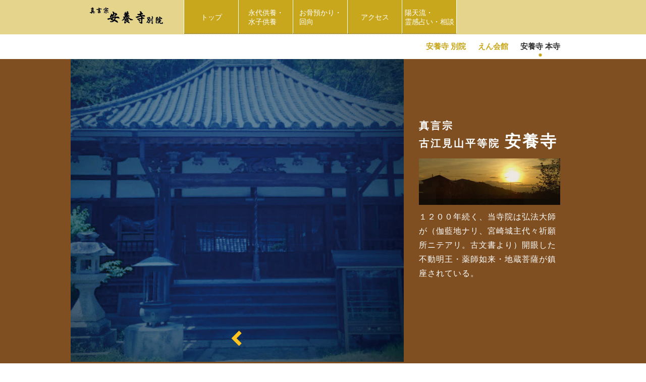

--- FILE ---
content_type: text/html
request_url: http://www.oteranet.jp/anyoji.html
body_size: 1952
content:
<!DOCTYPE html>
<html lang="ja">
<head>
<meta http-equiv="Content-Type" content="text/html; charset=utf-8" />
<meta name="viewport" content="width=device-width, initial-scale=1">
<meta name="keywords" content="真言宗,安養寺,別院,大阪,永代供養,水子供養" />
<meta name="description" content="安養寺 本寺(和歌山県有田市)は1200年続く、本院には弘法大師が開眼した不動明王・薬師如来・地蔵菩薩が鎮座されている。" />
<title>真言宗 古江見山平等院 安養寺 本寺｜真言宗 安養寺 別院</title>
<link rel="stylesheet" href="common/css/normalize.css" type="text/css" media="all" />
<link rel="stylesheet" href="common/css/style.css" type="text/css" media="all" />
<link rel="stylesheet" href="common/fonts/font-awesome.css" type="text/css" media="all" />
<script type="text/javascript" src="common/js/jquery.js"></script>
<script type="text/javascript" src="common/js/smoothscroll.js"></script>
<script type="text/javascript" src="common/js/jquery.cycle2.min.js"></script>

</head>

<body id="top" class="home">
<div id="page">

<!-- ヘッダー部分 -->
<header id="header" class="header">
	<div class="header-inner">
	<div class="head-left">
		<h1><img src="common/images/anyoji-logo.png" alt="安養寺" /></h1>
	</div>
	<div class="head-right">
	<nav id="site-navigation" class="main-navigation" role="navigation">
		<div class="nav-box">
		<h3 class="menu-toggle">メニュー</h3>
		<div class="menu-gl-menu-container">
		<ul id="menu-gl-menu" class="nav-menu">
		<li class="menu-item0"><a href="index.html">トップ</a></li>
		<li class="menu-item"><a href="index.html#eidaikuyo">永代供養・<br />水子供養　</a></li>
		<li class="menu-item"><a href="index.html#ohone">お骨預かり・<br />回向　　　　</a></li>
		<li class="menu-item0"><a href="index.html#access">アクセス</a></li>
		<li class="menu-item"><a href="yotenryu.html">陽天流・　　　<br />霊感占い・相談</a></li>
		</ul></div>	<!-- End .menu-gl-menu-container -->
		</div><!-- End .nav-box -->
	</nav><!-- End #site-navigation -->
	</div><!-- End .head-right -->
	</div><!-- End .header-inner -->
</header><!-- End #header -->
<!-- ▲header▲ -->

	<div class="header-subnav clear">
		<div class="subnav-area">
		<ul class="subnav">
		<li><a href="index.html">安養寺 別院</a></li>
		<li><a href="http://www.ceremony-en.com/index.html">えん会館</a></li>
		<li class="current"><a href="anyoji.html">安養寺 本寺</a></li>
		</ul>
		</div><!-- End .subnav-area -->
	</div><!-- End .header-subnav -->

<div class="full-wide_area clear">
	<div class="wide-area">
		<div class="left-area">
		<a href="http://www.arida-net.ne.jp/~anyoji/" target="_blank"><img src="images/anyoji-main-p.png" alt="真言宗 古江見山平等院 安養寺" /></a>
		</div><!-- End .left-area -->
		<div class="right-area">
		<dl>
		<dt><h5>真言宗<br /> 古江見山平等院 <span>安養寺</span></h5></dt>
		<dd><div class="cycle-slideshow" data-cycle-pause-on-hover="true" data-cycle-speed="2000">
		<img src="images/anyoji-sub-p.png" alt="" />
		<img src="images/anyoji-sub-p2.png" alt="" />
		<img src="images/anyoji-sub-p3.png" alt="" />
		</div><!-- End .cycle-slideshow -->
		<p>１２００年続く、当寺院は弘法大師が（伽藍地ナリ、宮崎城主代々祈願所ニテアリ。古文書より）開眼した不動明王・薬師如来・地蔵菩薩が鎮座されている。</p></dd>
		</dl>
		</div><!-- End .right-area -->
	</div><!-- End .wide-area -->
</div><!-- End .full-wide_area -->

<div class="full-gray_area3">
<div class="w760-area">
<p class="tel">安養寺 別院　<span><i class="fa fa-phone fa-rotate-90" aria-hidden="true"></i></span><span class="num">06-6927-7513</span></p>
<p class="adress">〒531-0061 大阪府大阪市北区長柄西1-4-2</p>
<p class="url"><a href="http://www.oteranet.jp">http://www.oteranet.jp</a> <a href="mailto:info@oteranet.jp">info@oteranet.jp</a></p>
</div><!-- End .w760-area -->
</div><!-- End .full-gray_area3 -->

<!-- フッター部分 -->
<footer id="footer" class="clearfix">
	<div class="footer-inner">
	<p class="credit">Copyright &copy; <script>var year = new Date().getFullYear(); document.write(year);</script> 真言宗 安養寺 別院. All Rights Reserved.</p>
	</div><!-- End .footer-inner -->
</footer><!-- #footer -->

</div><!-- End #page -->

<script type='text/javascript' src='common/js/navigation.js'></script>
</body>
</html>


--- FILE ---
content_type: text/css
request_url: http://www.oteranet.jp/common/css/style.css
body_size: 6624
content:
@charset "utf-8";

/******************************************************************
　　初期設定
 ******************************************************************/

/* Clearing */
.clear:before,
.clear:after,
.w760-area:before,
.w760-area:after,
.w935-area:before,
.w935-area:after,
.w900-area:before,
.w900-area:after,
[class*="content"]:before,
[class*="content"]:after,
[class*="site"]:before,
[class*="site"]:after {
	content: '';
	display: table;
}

.clear:after,
.w760-area:after,
.w935-area:after,
.w900-area:after,
[class*="content"]:after,
[class*="site"]:after {
	clear: both;
}

a:link {color: #666; text-decoration: none;}
a:visited {color: #666; text-decoration: none;}
a:hover {color: #cc0000; text-decoration: none;}
a:active {color: #333; text-decoration: underline;}

em {font-style: italic;}

/* テキスト関係------------------------ */
.t10 {font-size: 10px !important;}
.t12 {font-size: 12px !important;}
.t20 {font-size: 20px !important;}
.t25 {font-size: 25px !important;}
.t28 {font-size: 28px !important;}
.t30 {font-size: 30px !important;}
.t33 {font-size: 33px !important;}
.t35 {font-size: 35px !important;}

.line12 {line-height: 1.2 !important;}
.line13 {line-height: 1.3 !important;}
.line14 {line-height: 1.4 !important;}
.line15 {line-height: 1.5 !important;}
.line16 {line-height: 1.6 !important;}
.line17 {line-height: 1.7 !important;}

.red {color:#FF0000;}
.pink {color:#da50a9;}

/* アンダーライン */
.underline {text-decoration: underline;}

/* マージン関係 */
.mar-t5{margin-top: 5px;}
.mar-t10{margin-top: 10px;}
.mar-t15{margin-top: 15px;}
.mar-t20{margin-top: 20px;}
.mar-t25{margin-top: 25px;}
.mar-t30{margin-top: 30px;}
.mar-t40{margin-top: 40px;}
.mar-b5{margin-bottom: 5px;}
.mar-b10{margin-bottom: 10px;}
.mar-b20{margin-bottom: 20px;}
.mar-b30{margin-bottom: 30px;}
.mar-b40{margin-bottom: 40px;}
.mar-r10{margin-right: 10px;}

/* padding関係 */
.padding-l10 {padding-left: 10px;}

/* マウスロールオーバー  */
a:hover img {opacity:0.8; filter:alpha(opacity=80); -ms-filter: "alpha( opacity=80 )";}
a.btn:hover img {opacity:1.0; filter:alpha(opacity=100); -ms-filter: "alpha( opacity=100 )";}

/* 画像枠線  */
.imgborder {
	border: 1px solid rgba( 0,0,0 , 0.1 ) ;
}

/* 共通スタイル ------------------------------------------------------------*/
.text-left {
	text-align: left;
}
.text-right {
	text-align: right;
}
.text-center {
	text-align: center;
}
.aligncenter {display: block; margin-left:auto; margin-right:auto;}
.alignleft {float: left;}
.alignleft img {margin-right:2px;}
.alignright {float: right;}
.alignright img {margin-left:2px;}

/* レイアウト -----------------------------------*/
html {
	-webkit-box-sizing: border-box;
	-moz-box-sizing: border-box;
	-o-box-sizing: border-box;
	-ms-box-sizing: border-box;
	box-sizing: border-box;
	}
*,
*:before,
*:after {
	box-sizing: inherit;
	}

body {
	color:#333;
	background-color:#fff;
	text-align:center;
	margin:0;
	padding:0;
	font-family:"メイリオ","Meiryo",arial,"ヒラギノ角ゴ Pro W3","Hiragino Kaku Gothic Pro",Osaka,"ＭＳ Ｐゴシック","MS PGothic",Sans-Serif;
}
/*.container {
	margin:0;
	padding:0;
}*/

/*　トップページ、メニュー -----------------------------------*/

#header {
	background:#e4d48c;
	width:100%;
	margin:0;
	padding:0;
	position: relative;
	}
#header .herader-inner {
	background:#e4d48c;
	width:100%;
	margin:0;
	padding:0;
	position: relative;
	}
#header .head-left {
/*	float:left;*/
	margin:0;
	padding:0px;
	text-align:center;
	}
#header .head-left h1 {
	margin:0;
	padding:0;
	}
#header .head-left h1 img {
	width:220px;
	margin:0;
	padding:0;
	overflow:hidden;
	}
#header .head-right {
	background:#e4d48c;
/*	float:right;*/
	font-size:14px;
	font-weight:bold;
	text-align:right;
	margin:0;
/*	line-height:1.3;*/
	}

/* Navigation Menu ----------------------------------------- */
.main-navigation {
	margin-top: 0;
	margin-bottom: 0;
	}
.main-navigation {
	text-align: center;
	}
.main-navigation ul {
	list-style: none;
	padding: 0;
	margin: 0;
	background:#fff;
	text-align: center;
	}
.main-navigation li {
	margin:0;
	padding:0;
	font-size: 12px;
	line-height: 1.3;
	font-weight:normal;
	border-bottom:1px dotted #666;/**/
	}
.main-navigation a {
	color: #333;
	text-decoration: none;
/*	padding:0;*/
	}
.main-navigation a:hover {
	color: #515257;
	}
.main-navigation ul.nav-menu,
.main-navigation div.nav-menu > ul {
	display: none;
	}
.main-navigation ul.sub-menu {
	display: none;
	}

/* Menu Buttons ------------------------------- */
.menu-toggle:before {
/*	border-top:1px solid #ccc;*/
	bottom: 0;
	left: 0;
	right: 0;
	top: 0;
	content: "";
	display: block;
	position: absolute;
	z-index: -1;
	}
.menu-toggle {
	background-color:#fff;
/*	border-top: 1px solid #ccc !important;
	border-bottom: 1px solid #ccc !important;*/
	margin: 0;
	padding: 5px 0;
	cursor: pointer;
	font-family: "メイリオ","Meiryo",arial,"ヒラギノ角ゴ Pro W3","Hiragino Kaku Gothic Pro",Osaka,"ＭＳ Ｐゴシック","MS PGothic",Sans-Serif;
	font-size: 12px;
	line-height: 2;
	font-weight: normal;
	color: #fff;
	background: #c9a71d;/**/
	}
.menu-toggle:hover {
	color: #fff;
	background:#ac8d0c;
	}
.menu-toggle:active,
.menu-toggle.toggled-on {
	color: #fff;
	border: none;
	border-radius: 0px;
	background:#c9a71d;
	}
.main-navigation ul.nav-menu.toggled-on,
.menu-toggle {
	display: inline-block;
	width:100%;
	}
.main-navigation ul.nav-menu.toggled-on li {
	margin:0px 0 0 0;
/*	padding:5px 0;*/
	}
.main-navigation ul.nav-menu.toggled-on li a {
	color:#333;
	display:block;
	cursor: pointer;
	padding-top: 10px;
	padding-bottom: 10px;
	background:#eee;
	}
.main-navigation ul.nav-menu.toggled-on li a:hover {
	display:block;
	color:#fff;
	cursor: pointer;
	padding-top: 10px;
	padding-bottom: 10px;
	background-color:#666;
	}
.main-navigation ul.nav-menu.toggled-on li ul li {
	display:inline-block;
	border-bottom:0;
	}
/* sub-menu */
.main-navigation ul.nav-menu.toggled-on li ul.sub-menu {
	display:block;
	}
.main-navigation ul.nav-menu.toggled-on li ul.sub-menu li {
	margin-bottom:4px;
	border:1px solid #eee;
	}

/*　サブメニュー -----------------------------------*/
.header-subnav {
	clear:both;
	width:100%;
	background:#fff;
	margin:0;
	padding:0;
	position: relative;
	}
.header-subnav .subnav-area {
	max-width:1000px;
	margin:0 auto;
	padding:0;
	}
.header-subnav ul.subnav {
	margin:0 20px 0 0;
	padding:0;
	list-style:none;
	text-align:right;
	}
.header-subnav ul.subnav li {
	display: inline-block;
	margin:0;
	padding:0;
	font-size:15px;
	font-weight:bold;
	background:url(../images/bg-off.png) no-repeat center top;
	}
.header-subnav ul.subnav li a {
	color:#c9a71d;
	display: block;
	padding:15px 10px;
	background:url(../images/bg-off.png) no-repeat center top;
	}
.header-subnav ul.subnav li a:hover {
	color:#333;
	background:url(../images/bg-on.png) no-repeat center top;
	}
.header-subnav ul.subnav li.current a {
	color:#333;
	background:url(../images/bg-on.png) no-repeat center top;
	}

/*　イントロ -----------------------------------*/
.top-area {
	clear:both;
	width:100%;
	background:#080404;
	margin:0;
	padding:0;
	position: relative;
	}
.top-area .top-box {
	margin:0 auto 20px auto !important;
	padding:0;
	}
.top-area .top-box .top-left img {
	width:100%;
	}
.top-area .top-box .top-right {
	margin:0;
	padding:20px 20px 10px 20px;
	background:#080404;
	}
.top-area .top-box .top-right .subphoto {
	margin:0 auto 15px auto;
	padding:0 !important;
	max-width:180px;
	text-align:center;
	}
.top-area .top-box .top-right .subphoto img {
	margin:0 !important;
	padding:0 !important;
	width:100%;
	border:4px solid #c9a71d;
	}
.top-area .top-box .top-right p {
	color:#fff;
	font-size:12px;
	line-height:1.7;
	text-align:left;
	}

/*　fullサイズエリア -----------------------------------*/
.full-area {
	clear:both;
	width:100%;
	background:#e4d48c;
	margin:0 0 20px 0;
	padding:0;
	position: relative;
	}
.full-area .catch-area {
	margin:0 auto 20px auto !important;
	padding:15px 10px;
	text-align:left;
	}
.full-area .catch-area h3 {
	margin:0;
	padding:0;
	font-size:22px;
	font-family:'ヒラギノ明朝 Pro W3','Hiragino Mincho Pro',serif;
	line-height:1.5;
	}
.full-area .catch-area h3.gothic {
	color:#804f21;
	margin:0;
	padding:0;
	font-size:24px;
	font-family:"メイリオ","Meiryo",arial,"ヒラギノ角ゴ Pro W3","Hiragino Kaku Gothic Pro",Osaka,"ＭＳ Ｐゴシック","MS PGothic",Sans-Serif;
	font-weight:normal;
	line-height:1.5;
	text-align:center;
	}
/*　W760エリア -----------------------------------*/
.w760-area {
	clear:both;
	max-width:760px;
	margin:0;
	padding:0 10px 0 10px;
	position: relative;
	}
.w760-area h4 {
	color:#804f21;
	margin:0 0 10px 0 !important;
	padding:0;
	font-size:16px;
	font-weight:normal;
	line-height:1.5;
	text-align:left;
	}
.w760-area p {
	color:#333;
	font-size:14px;
	font-weight:normal;
	font-family:'ヒラギノ明朝 Pro W3','Hiragino Mincho Pro',serif;
	line-height:1.6;
	text-align:left;
	}
/*　fullサイズエリア（グレイ） -----------------------------------*/
.full-gray_area {
	clear:both;
	width:100%;
	background:#f6f6f6;
	margin:0 0 40px 0;
	padding:20px 0;
	position: relative;
	border-bottom:1px solid #e8e8e8;
	}
.full-gray_area2 {
	clear:both;
	width:100%;
	background:#f6f6f6;
	margin:0;
	padding:20px 0 60px 0;
	position: relative;
	border-top:1px solid #e8e8e8;
	}
/*　.full-gray_area .w760-area -----------------------------------*/
.full-gray_area .w760-area .left-box,
.full-gray_area2 .w760-area .left-box {
	max-width:360px;
	margin:0 auto 10px auto;
	padding:0;
	}
.full-gray_area .w760-area .left-box img,
.full-gray_area2 .w760-area .left-box img {
	width:100%;
	}
.full-gray_area .w760-area .right-box,
.full-gray_area2 .w760-area .right-box {
	max-width:360px;
	margin:0 auto;
	padding:0;
	}
.full-gray_area .w760-area .right-box p,
.full-gray_area2 .w760-area .right-box p {
	margin:0 0 10px 0;
	padding:0;
	text-align:left;
	font-size:14px;
	line-height:1.5;
	}
.full-gray_area .w760-area .right-box table,
.full-gray_area2 .w760-area .right-box table {
	width:100%;
	border-top:1px solid #d9cfb7;
	border-left:1px solid #d9cfb7;
	font-family:'ヒラギノ明朝 Pro W3','Hiragino Mincho Pro',serif;
	font-size:16px;
	line-height:1.5;
	text-align:left;
	}
.full-gray_area .w760-area .right-box table th,
.full-gray_area2 .w760-area .right-box table th {
	margin:0;
	padding:7px 20px;
	border-right:1px solid #d9cfb7;
	border-bottom:1px solid #d9cfb7;
	font-weight:normal !important;
	white-space:nowrap;
	background:#fff;
	}
.full-gray_area .w760-area .right-box table td,
.full-gray_area2 .w760-area .right-box table td {
	margin:0;
	padding:10px 20px;
	width:60%;
	border-right:1px solid #d9cfb7;
	border-bottom:1px solid #d9cfb7;
	font-weight:normal !important;
	background:#fff;
	}
.full-gray_area .w760-area .right-box table td.center,
.full-gray_area2 .w760-area .right-box table td.center {
	text-align:center;
	}
/*　W935エリア -----------------------------------*/
.w935-area {
	clear:both;
	max-width:935px;
	margin:0;
	padding:0 10px 0 10px;
	position: relative;
	}
.w935-area .left-box {
	max-width:500px;
	margin:0 auto 10px auto;
	padding:0;
	font-family:'ヒラギノ明朝 Pro W3','Hiragino Mincho Pro',serif;
	font-size:14px;
	line-height:1.5;
	text-align:left;
	}
.w935-area .right-box {
	max-width:400px;
	margin:0 auto 10px auto;
	padding:10px 5px 10px 15px;
	background:#ebcfff;
	border-radius: 10px;
	-webkit-border-radius: 10px;
	-moz-border-radius: 10px;
	behavior: url(ie-css3.htc);
	}
.w935-area .right-box p {
	font-family:'ヒラギノ明朝 Pro W3','Hiragino Mincho Pro',serif;
	font-size:14px;
	line-height:1.5;
	text-align:left;
	}

/*　W900エリア -----------------------------------*/
.w900-area {
	clear:both;
	max-width:900px;
	margin:0 auto 30px auto !important;
	padding:0 10px 0 10px;
	position: relative;
	}
.w900-area h3 {
	margin:0 0 20px 0;
	padding:0;
	font-family:'ヒラギノ明朝 Pro W3','Hiragino Mincho Pro',serif;
	font-size:17px;
	font-weight:normal;
	line-height:1.6;
	text-align:center;
	}
.w900-area .left-box {
	max-width:420px;
	margin:0 auto 0 auto;
	padding:0;
	font-family:'ヒラギノ明朝 Pro W3','Hiragino Mincho Pro',serif;
	font-size:14px;
	line-height:1.5;
	text-align:left;
	}
.w900-area .right-box {
	max-width:450px;
	margin:0 auto 0 auto;
	padding:10px 5px 10px 15px;
	}
.w900-area .right-box img {
	width:100%;
	}

/* グーグルマップ */
.gmap {
position: relative;
padding-bottom: 56.25%;
padding-top: 50px;
height: 0;
overflow: hidden;
	}
.gmap iframe,
.gmap object,
.gmap embed {
position: absolute;
top: 0;
left: 0;
width: 100%;
height: 100%;
	}

/* page-top ページトップに戻る ------------------------------------ */
#page-top {
	margin:0;
	padding:0;
	display:block;
	clear:both;
	text-align:center;
	position: absolute;
	top:-30px;
	left:45%;
	}
#page-top img {
	}

/*　.full-gray_area3 .w760-area -----------------------------------*/
.full-gray_area3 {
	clear:both;
	width:100%;
	background:#f6f6f6;
	margin:0px 0 10px 0;
	padding:40px 0 10px 0;
	position: relative;
	}
.full-gray_area3 .w760-area {
	margin:0 auto 10px auto;
	padding:0;
	}
.full-gray_area3 .w760-area .tel {
	margin:0;
	padding:0;
	text-align:center;
	font-size:16px;
	font-family:"メイリオ","Meiryo",arial,"ヒラギノ角ゴ Pro W3","Hiragino Kaku Gothic Pro",Osaka,"ＭＳ Ｐゴシック","MS PGothic",Sans-Serif;
	font-weight:bold;
	line-height:1.2;
	}
.full-gray_area3 .w760-area .tel span {
	margin-right:3px;
	color:#555;
	font-size:20px;
	font-weight:bold;
	vertical-align:middle;
	}
.full-gray_area3 .w760-area .tel span.num {
	color:#555;
	font-size:24px;
	font-weight:bold;
	vertical-align:middle;
	}
.full-gray_area3 .w760-area .adress {
	margin:0;
	padding:0;
	text-align:center;
	font-size:14px;
	font-family:"メイリオ","Meiryo",arial,"ヒラギノ角ゴ Pro W3","Hiragino Kaku Gothic Pro",Osaka,"ＭＳ Ｐゴシック","MS PGothic",Sans-Serif;
	line-height:1.5;
	}
.full-gray_area3 .w760-area .url {
	margin:0;
	padding:0;
	text-align:center;
	font-size:14px;
	font-family:"メイリオ","Meiryo",arial,"ヒラギノ角ゴ Pro W3","Hiragino Kaku Gothic Pro",Osaka,"ＭＳ Ｐゴシック","MS PGothic",Sans-Serif;
	line-height:1.5;
	}

/*　陽天流とは -----------------------------------*/
.full-gray_area4 {
	clear:both;
	width:100%;
	background:#f6f6f6;
	margin:0 0 40px 0;
	padding:0 !important;
	position: relative;
	}
.full-gray_area4 .yoten-box {
	clear:both;
	max-width:1000px;
	margin:0 auto 20px auto !important;
	padding:0 !important;
	position: relative;
	}
.full-gray_area4 .yoten-box .yoten-left {
	width:100%;
	margin:0;
	padding:10px 10px;
	background:url(../../images/yoten-bg.png) no-repeat top right;
	}
.full-gray_area4 .yoten-box .yoten-left h4 {
	color:#B32491;
	margin:20px 0 10px 0;
	padding:0;
	font-size:38px;
	font-weight:bold;
	font-family:"メイリオ","Meiryo",arial,"ヒラギノ角ゴ Pro W3","Hiragino Kaku Gothic Pro",Osaka,"ＭＳ Ｐゴシック","MS PGothic",Sans-Serif;
	text-align:left;
	}
.full-gray_area4 .yoten-box .yoten-left h5 {
	color:#B32491;
	margin:0;
	padding:0;
	font-size:18px;
	font-weight:bold;
	font-family:"メイリオ","Meiryo",arial,"ヒラギノ角ゴ Pro W3","Hiragino Kaku Gothic Pro",Osaka,"ＭＳ Ｐゴシック","MS PGothic",Sans-Serif;
	text-align:left;
	}
.full-gray_area4 .yoten-box .yoten-left p {
	font-family:'ヒラギノ明朝 Pro W3','Hiragino Mincho Pro',serif;
	font-size:14px;
	line-height:1.6;
	text-align:left;
	}
.full-gray_area4 .yoten-box .yoten-right {
	width:100%;
	margin:0;
	padding:15px 10px 5px 10px;
	}
.full-gray_area4 .yoten-box .yoten-right h5 {
	color:#804f21;
	margin:0;
	padding:0;
	font-family:'ヒラギノ明朝 Pro W3','Hiragino Mincho Pro',serif;
	font-size:18px;
	text-align:center;
	}
.full-gray_area4 .yoten-box .yoten-right img {
	margin:0;
	padding:0;
	width:100%;
	}
.full-gray_area4 .yoten-box .yoten-right p {
	color:#333;
	margin:0;
	padding:0;
	font-family:"メイリオ","Meiryo",arial,"ヒラギノ角ゴ Pro W3","Hiragino Kaku Gothic Pro",Osaka,"ＭＳ Ｐゴシック","MS PGothic",Sans-Serif;
	font-size:12px;
	line-height:1.5;
	text-align:left;
	}
.full-gray_area4 .yoten-box .yoten-right p span {
	color:#B32491;
	}
/*　霊感占い・僧侶の悩み相談・連絡先 -----------------------------------*/
.w930-area dl.yoten {
	margin:0 0 50px 0;
	padding:0 10px;
	width:100%;
	vertical-align:top;
	}
.w930-area dl.yoten dt {
	color:#5bb312;
	margin:0 0 10px 0;
	padding:0;
	width:100%;
	font-size:20px;
	background:#f6f6f6;
	border:1px solid #dadbdb;
	}
.w930-area dl.yoten dt h4 {
	margin:0;
	padding:12px 5px 10px 5px;
	}
.w930-area dl.yoten dd {
	margin:0;
	padding:0;
	}
.w930-area dl.yoten dd p {
	margin:0 0 10px 0;
	padding:0;
	font-size:15px;
	line-height:1.6;
	text-align:left;
	}
.w930-area dl.yoten dd p span {
	color:#804f21;
	font-size:16px;
	font-weight:bold;
	}
.w930-area dl.yoten dd p span.notice {
	color:#B32491;
	font-weight:normal;
	}
.w930-area dl.yoten dd p.caution {
	color:#333 !important;
	font-weight:normal;
	letter-spacing:2px;
	text-align:center;
	}
.w930-area dl.yoten dd p.caution span {
	color:#333 !important;
	font-weight:normal;
	font-size:20px;
	}

/*　安養寺 本寺 -----------------------------------*/
.full-wide_area {
	clear:both;
	width:100%;
	background:#804f21;
	margin:0 !important;
	padding:0 !important;
	line-height:1;
	}
.full-wide_area .wide-area {
	max-width:1000px;
	margin:0 auto;
	padding:0 !important;
	position: relative;
	}
.full-wide_area .wide-area .left-area {
	margin:0 !important;
	padding:0 !important;
	width:100%;
	}
.full-wide_area .wide-area .left-area img {
	margin:0 !important;
	padding:0 !important;
	width:100%;
	}
.full-wide_area .wide-area .right-area {
	width:100%;
	text-align:center;
	}
.full-wide_area .wide-area .right-area dl {
	color:#fff;
	margin:20px auto;
	padding:0;
	max-width:280px;
	text-align:left;
	}
.full-wide_area .wide-area .right-area dl dt {
	margin:0;
	padding:0;
	}
.full-wide_area .wide-area .right-area dl dt h5 {
	margin:0 0 15px 0;
	padding:0;
	font-size:20px;
	font-weight:bold;
	letter-spacing:3px;
	line-height:1.2;
	}
.full-wide_area .wide-area .right-area dl dt h5 span {
	font-size:32px;
	}
.full-wide_area .wide-area .right-area dl dd {
	margin:0;
	padding:0;
	}
.full-wide_area .wide-area .right-area dl dd .cycle-slideshow {
	margin:0 0 10px 0;
	padding:0;
	max-width:280px;
	}
.full-wide_area .wide-area .right-area dl dd .cycle-slideshow img {
	margin:0 0 10px 0;
	width:100%;
	}
.full-wide_area .wide-area .right-area dl dd img {
	margin:0 0 10px 0;
	width:100%;
	}
.full-wide_area .wide-area .right-area dl dd p {
	margin:0;
	padding:0;
	letter-spacing:1px;
	font-size:16px;
	line-height:1.8;
	}


/*　FOOTER（トップページ） -----------------------------------*/
#footer {
	clear:both;
	width:100%;
	margin:0;
	padding:0;
	text-align:center;
	position: relative;
	}
#footer .footer-inner {
	max-width:1000px;
	margin:0 auto;
	padding:0 10px;
	}
#footer .footer-inner .credit {
	margin:5px 0 30px 0;
	font-size:12px;
	text-align:right;
	}






/**********************************************************
  Media queries　480px
***********************************************************/
/* Minimum width of 480 pixels. ------------------------- */
@media screen and (min-width: 480px) {



}


/**********************************************************
  Media queries　640px
***********************************************************/
/* Minimum width of 640 pixels. ------------------------- */
@media screen and (min-width: 640px) {


}


/**********************************************************
  Media queries　768px
***********************************************************/
/* Minimum width of 768 pixels. ------------------------- */
@media screen and (min-width:768px) {
.fixed {
	position: fixed;
	top: 0;
	width: 100%;
	}

.main-navigation {
	z-index: 10;
	}

/*　トップページ、メニュー -----------------------------------*/
#header {
	width:100%;
	padding:0;
	margin:0;
	background:#e4d48c url(../images/head-bg.png) repeat-x left top !important;
	}
#header .header-inner {
	max-width:1000px;
	margin:0 auto;
	padding:0;
	background:#e4d48c;
	position: relative;
	text-align:left;
	}
#header .head-left {
	display:inline-block;
	background:#e4d48c;
	width:220px;
/*	float:left;*/
	}
#header .head-left h1 img{
	margin:0;
	padding:0;
	}
#header .head-right {
	margin:0;
	padding:0;
	display:inline-block;
	background:#e4d48c !important;
/*	float:left;*/
	max-width:780px;
	font-size:14px;
	line-height:1.4;
	}

/* Navigation Menu ----------------------- */
nav.main-navigation {
	margin:0 !important;
	padding:0;
	background:#e4d48c !important;
/*	padding-top:0px;
	padding-bottom:0px;
	border-top:1px solid #e4d48c;
	border-bottom:1px solid #e4d48c;*/
	}
.nav-box {
	max-width: 780px;
	padding:0;
	margin:0;
	background:#e4d48c !important;
	}
.menu-toggle {
	display: none;
	}
.main-navigation ul.nav-menu,
.main-navigation div.nav-menu > ul {
	display:table;
	border: none;
	padding:0;
	margin:0px 0 -7px 0;
	border-left:1px solid #fff;
	}
.main-navigation li {
	display: table-cell;
	color: #fff !important;
	font-size:14px;
	font-weight:normal;
	width:108px;
	line-height:1.3;
	vertical-align:middle;
	background: #c9a71d;
	border-right:1px solid #fff;
	text-align: center;/**/
	}
.main-navigation li a {
	display: table-cell;
	color: #fff !important;
	font-size:14px;
	font-weight:normal;
	width:108px;
	line-height:1.3;
	vertical-align:middle;
	background: #c9a71d;
	padding: 16px 3px 14px 3px;
/*	border-right:1px solid #fff;*/
	}
.main-navigation li a:hover {
	display: table-cell;
	color: #fff !important;
	font-size:14px;
	font-weight:normal;
	width:108px;
	line-height:1.3;
	vertical-align:middle;
	background: #ac8d0c;
	padding: 16px 3px 14px 3px;
/*	border-right:1px solid #fff;*/
	}
.main-navigation li.menu-item0 a:hover {
	padding: 25px 3px 23px 3px;
	}

/*　イントロ -----------------------------------*/
.top-area {
	clear:both;
	width:100%;
	background:#080404 !important;
	margin:0;
	padding:0;
	}
.top-area .top-box {
	max-width:1000px;
	background:#21100d !important;
	margin:0 auto 0 auto !important;
	padding:0;
/*	text-align:center;*/
	}
.top-area .top-box .top-left {
	float:left;
	margin:0;
	padding:0;
	width:65%;/*650÷1000*/
	background:#080404;
	}
.top-area .top-box .top-right {
	float:right;
	margin:0;
	padding:50px 20px 10px 30px;
	width:35%;/*350÷1000*/
	background:#080404;
	}

/*　fullサイズエリア -----------------------------------*/
.full-area {
	clear:both;
	width:100%;
	background:#e4d48c;
	margin:0 0 40px 0;
	padding:0;
	position: relative;
	}
.full-area .catch-area {
	max-width:1000px;
	margin:0 auto 20px auto !important;
	padding:15px 10px 15px 10px;
	text-align:center;
	}
.full-area .catch-area h3 {
	font-size:38px;
	font-weight:bold;
	line-height:1.5;
	}
.full-area .catch-area h3.gothic {
	padding-top:5px;
	font-size:28px;
	line-height:1.2;
	}

/*　W760エリア -----------------------------------*/
.w760-area {
	clear:both;
	max-width:760px;
	margin:0 auto 10px auto;
	padding:0;
	position: relative;
	}
.w760-area h4 {
	color:#804f21;
	margin:0 0 20px 0;
	padding:0;
	font-size:20px;
	font-weight:normal;
	line-height:1.6;
	text-align:left;
	}
.w760-area p {
	color:#333;
	margin:0 0 40px 0;
	padding:0;
	font-size:16px;
	font-weight:normal;
	font-family:'ヒラギノ明朝 Pro W3','Hiragino Mincho Pro',serif;
	line-height:1.8;
	text-align:left;
	}
/*　fullサイズエリア（グレイ） -----------------------------------*/
.full-gray_area {
	clear:both;
	width:100%;
	background:#f6f6f6;
	margin:0 0 40px 0;
	padding:60px 0;
	position: relative;
	}
.full-gray_area2 {
	clear:both;
	width:100%;
	background:#f6f6f6;
	margin:0;
	padding:60px 0 80px 0;
	position: relative;
	}
/*　.full-gray_area .w760-area -----------------------------------*/
.full-gray_area .w760-area .left-box,
.full-gray_area2 .w760-area .left-box {
	margin:0;
	padding:0;
	max-width:360px;
	float:left;
	}
.full-gray_area .w760-area .right-box,
.full-gray_area2 .w760-area .right-box {
	margin:0;
	padding:0;
	max-width:360px;
	float:right;
	text-align:left;
	}
.full-gray_area .w760-area .right-box p,
.full-gray_area2 .w760-area .right-box p {
	margin:0 0 10px 0;
	padding:0 !important;
	font-size:16px;
	line-height:1.5;
	text-align:left;
	}
.full-gray_area .w760-area .right-box table,
.full-gray_area2 .w760-area .right-box table {
	font-size:18px;
	line-height:1.5;
	}
/*　W935エリア -----------------------------------*/
.w935-area {
	clear:both;
	max-width:935px;
	margin:20px auto 20px auto !important;
	padding:40px 10px 40px 10px;
	position: relative;
	}
.w935-area .left-box {
	float:left;
	width:53.475935828%;
	margin:0 0 10px 0;
	padding:0;
	font-family:'ヒラギノ明朝 Pro W3','Hiragino Mincho Pro',serif;
	font-size:16px;
	line-height:1.6;
	text-align:left;
	}
.w935-area .right-box {
	float:right;
	width:42.780748663%;
	margin:0 0 10px 0;
	padding:15px 40px;
	}
.w935-area .right-box p {
	font-size:16px;
	line-height:1.6;
	}

/*　W900エリア -----------------------------------*/
.w900-area {
	clear:both;
	max-width:900px;
	margin:0 auto 40px auto !important;
	padding:0 10px 60px 10px;
	position: relative;
	}
.w900-area h3 {
	margin:0 0 35px 0;
	padding:0;
	font-family:'ヒラギノ明朝 Pro W3','Hiragino Mincho Pro',serif;
	font-size:30px;
	font-weight:normal;
	line-height:1.6;
	text-align:center;
	}
.w900-area .left-box {
	float:left;
	width:46.6666%;
	margin:0 0 20px 0;
	padding:0;
	font-family:'ヒラギノ明朝 Pro W3','Hiragino Mincho Pro',serif;
	font-size:16px;
	line-height:1.6;
	text-align:left;
	}
.w900-area .right-box {
	float:right;
	width:50%;
	margin:50px 0 10px 0;
	padding:15px 40px;
	}
.w900-area .right-box img {
	width:100%;
	}

/* グーグルマップ */
.gmap {
position: relative;
padding-bottom: 56.25%;
padding-top: 50px;
height: 0;
overflow: hidden;
	}
.gmap iframe,
.gmap object,
.gmap embed {
position: absolute;
top: 0;
left: 0;
width: 100%;
height: 100%;
	}

/*　.full-gray_area3 .w760-area -----------------------------------*/
.full-gray_area3 {
	clear:both;
	width:100%;
	background:#f6f6f6;
	margin:-50px 0 10px 0;
	padding:45px 0 35px 0;
	position: relative;
	}
.full-gray_area3 .w760-area .tel {
	margin-bottom:5px;
	font-size:28px;
	letter-spacing:2px;
	}
.full-gray_area3 .w760-area .tel span {
	margin-right:3px;
	font-size:44px;
	}
.full-gray_area3 .w760-area .tel span.num {
	font-size:52px;
	}
.full-gray_area3 .w760-area .adress {
	font-size:20px;
	letter-spacing:2px;
	}
.full-gray_area3 .w760-area .url {
	font-size:20px;
	letter-spacing:2px;
	}

/*　陽天流とは -----------------------------------*/
.full-gray_area4 .yoten-box {
	clear:both;
	max-width:1000px;
	margin:0 auto 20px auto !important;
	padding:0;
	position: relative;
	}
.full-gray_area4 .yoten-box .yoten-left {
	float:left;
	width:53%;
	margin:0;
	padding:0 60px;
	}
.full-gray_area4 .yoten-box .yoten-left h4 {
	margin:30px 0 10px 0;
	padding:0;
	font-size:44px;
	}
.full-gray_area4 .yoten-box .yoten-left h5 {
	margin:0 0 20px 0;
	padding:0;
	font-size:22px;
	}
.full-gray_area4 .yoten-box .yoten-left p {
	margin:0 0 30px 0;
	padding:0;
	font-size:15px;
	line-height:1.8;
	text-align:left;
	}
.full-gray_area4 .yoten-box .yoten-right {
	float:right;
	width:47%;
	margin:0;
	padding:15px 40px;
	}
.full-gray_area4 .yoten-box .yoten-right h5 {
	margin:0;
	padding:0;
	}

/*　霊感占い・僧侶の悩み相談・連絡先 -----------------------------------*/
.w930-area {
	margin-bottom:100px;
	}
.w930-area dl.yoten {
	display:inline-block;
	margin:0 50px 10px 0;
	padding:0;
	width:250px;
	vertical-align:top;
	}
.w930-area dl.yoten dt {
	color:#5bb312;
	margin:0 0 10px 0;
	padding:0;
	width:250px;
	}

/*　安養寺 本寺 -----------------------------------*/
.full-wide_area .wide-area {
	clear:both;
	max-width:1000px;
	margin:0 auto;
	padding:0 !important;
	position: relative;
	}
.full-wide_area .wide-area .left-area {
	float:left;
	width:66%;
	}
.full-wide_area .wide-area .right-area {
	float:right;
	width:34%;
	}
.full-wide_area .wide-area .right-area dl {
	color:#fff;
	margin:80px auto;
	padding:0;
	max-width:280px;
	text-align:left;
	}
.full-wide_area .wide-area .right-area dl dt h5 {
	letter-spacing:1px;
	}
.full-wide_area .wide-area .right-area dl dd img {
	margin:0 0 10px 0;
	width:100%;
	}
.full-wide_area .wide-area .right-area dl dd .cycle-slideshow img {
	margin:0 0 10px 0;
	width:100%;
	}


/*　FOOTER（トップページ） -----------------------------------*/
#footer {
	clear:both;
	max-width:1000px;
	margin:0 auto;
	padding:0;
	text-align:center;
	}





}


/**********************************************************
  Media queries　920px
***********************************************************/
/* Minimum width of 920 pixels. ------------------------- */
@media screen and (min-width:920px) {
.full-wide_area .wide-area .right-area dl {
	color:#fff;
	margin:120px auto;
	padding:0;
	max-width:280px;
	text-align:left;
	}
.full-wide_area .wide-area .right-area dl dt h5 {
	letter-spacing:3px;
	}


}


/**********************************************************
  Media queries　1024px
***********************************************************/
/* Minimum width of 1024 pixels. ------------------------- */
@media screen and (min-width:1024px) {


}





/**********************************************************
  print用
***********************************************************/
/* print用 ------------------------- */
@media print { 
/* 768px */
.fixed {
	position: fixed;
	top: 0;
	width: 100%;
	}

.main-navigation {
	z-index: 10;
	}

/*　トップページ、メニュー -----------------------------------*/
#header {
	width:100%;
	padding:0;
	margin:0;
	background:#e4d48c url(../images/head-bg.png) repeat-x left top !important;
	}
#header .header-inner {
	max-width:1000px;
	margin:0 auto;
	padding:0;
	background:#e4d48c;
	position: relative;
	text-align:left;
	}
#header .head-left {
	display:inline-block;
	background:#e4d48c;
	width:220px;
/*	float:left;*/
	}
#header .head-left h1 img{
	margin:0;
	padding:0;
	}
#header .head-right {
	margin:0;
	padding:0;
	display:inline-block;
	background:#e4d48c !important;
/*	float:left;*/
	max-width:780px;
	font-size:14px;
	line-height:1.4;
	}

/* Navigation Menu ----------------------- */
nav.main-navigation {
	margin:0 !important;
	padding:0;
	background:#e4d48c !important;
/*	padding-top:0px;
	padding-bottom:0px;
	border-top:1px solid #e4d48c;
	border-bottom:1px solid #e4d48c;*/
	}
.nav-box {
	max-width: 780px;
	padding:0;
	margin:0;
	background:#e4d48c !important;
	}
.menu-toggle {
	display: none;
	}
.main-navigation ul.nav-menu,
.main-navigation div.nav-menu > ul {
	display:table;
	border: none;
	padding:0;
	margin:0px 0 -7px 0;
	border-left:1px solid #fff;
	}
.main-navigation li {
	display: table-cell;
	color: #fff !important;
	font-size:14px;
	font-weight:normal;
	width:108px;
	line-height:1.3;
	vertical-align:middle;
	background: #c9a71d;
	border-right:1px solid #fff;
	text-align: center;/**/
	}
.main-navigation li a {
	display: table-cell;
	color: #fff !important;
	font-size:14px;
	font-weight:normal;
	width:108px;
	line-height:1.3;
	vertical-align:middle;
	background: #c9a71d;
	padding: 16px 3px 14px 3px;
/*	border-right:1px solid #fff;*/
	}
.main-navigation li a:hover {
	display: table-cell;
	color: #fff !important;
	font-size:14px;
	font-weight:normal;
	width:108px;
	line-height:1.3;
	vertical-align:middle;
	background: #ac8d0c;
	padding: 16px 3px 14px 3px;
/*	border-right:1px solid #fff;*/
	}
.main-navigation li.menu-item0 a:hover {
	padding: 25px 3px 23px 3px;
	}

/*　イントロ -----------------------------------*/
.top-area {
	clear:both;
	width:100%;
	background:#080404 !important;
	margin:0;
	padding:0;
	}
.top-area .top-box {
	max-width:1000px;
	background:#21100d !important;
	margin:0 auto 0 auto !important;
	padding:0;
/*	text-align:center;*/
	}
.top-area .top-box .top-left {
	float:left;
	margin:0;
	padding:0;
	width:65%;/*650÷1000*/
	background:#080404;
	}
.top-area .top-box .top-right {
	float:right;
	margin:0;
	padding:50px 20px 10px 30px;
	width:35%;/*350÷1000*/
	background:#080404;
	}

/*　fullサイズエリア -----------------------------------*/
.full-area {
	clear:both;
	width:100%;
	background:#e4d48c;
	margin:0 0 40px 0;
	padding:0;
	position: relative;
	}
.full-area .catch-area {
	max-width:1000px;
	margin:0 auto 20px auto !important;
	padding:15px 10px 15px 10px;
	text-align:center;
	}
.full-area .catch-area h3 {
	font-size:38px;
	font-weight:bold;
	line-height:1.5;
	}
.full-area .catch-area h3.gothic {
	padding-top:5px;
	font-size:28px;
	line-height:1.2;
	}

/*　W760エリア -----------------------------------*/
.w760-area {
	clear:both;
	max-width:760px;
	margin:0 auto 10px auto;
	padding:0;
	position: relative;
	}
.w760-area h4 {
	color:#804f21;
	margin:0 0 20px 0;
	padding:0;
	font-size:20px;
	font-weight:normal;
	line-height:1.6;
	text-align:left;
	}
.w760-area p {
	color:#333;
	margin:0 0 40px 0;
	padding:0;
	font-size:16px;
	font-weight:normal;
	font-family:'ヒラギノ明朝 Pro W3','Hiragino Mincho Pro',serif;
	line-height:1.8;
	text-align:left;
	}
/*　fullサイズエリア（グレイ） -----------------------------------*/
.full-gray_area {
	clear:both;
	width:100%;
	background:#f6f6f6;
	margin:0 0 40px 0;
	padding:60px 0;
	position: relative;
	}
.full-gray_area2 {
	clear:both;
	width:100%;
	background:#f6f6f6;
	margin:0;
	padding:60px 0 80px 0;
	position: relative;
	}
/*　.full-gray_area .w760-area -----------------------------------*/
.full-gray_area .w760-area .left-box,
.full-gray_area2 .w760-area .left-box {
	margin:0;
	padding:0;
	max-width:360px;
	float:left;
	}
.full-gray_area .w760-area .right-box,
.full-gray_area2 .w760-area .right-box {
	margin:0;
	padding:0;
	max-width:360px;
	float:right;
	text-align:left;
	}
.full-gray_area .w760-area .right-box p,
.full-gray_area2 .w760-area .right-box p {
	margin:0 0 10px 0;
	padding:0 !important;
	font-size:16px;
	line-height:1.5;
	text-align:left;
	}
.full-gray_area .w760-area .right-box table,
.full-gray_area2 .w760-area .right-box table {
	font-size:18px;
	line-height:1.5;
	}
/*　W935エリア -----------------------------------*/
.w935-area {
	clear:both;
	max-width:935px;
	margin:20px auto 20px auto !important;
	padding:40px 10px 40px 10px;
	position: relative;
	}
.w935-area .left-box {
	float:left;
	width:53.475935828%;
	margin:0 0 10px 0;
	padding:0;
	font-family:'ヒラギノ明朝 Pro W3','Hiragino Mincho Pro',serif;
	font-size:16px;
	line-height:1.6;
	text-align:left;
	}
.w935-area .right-box {
	float:right;
	width:42.780748663%;
	margin:0 0 10px 0;
	padding:15px 40px;
	}
.w935-area .right-box p {
	font-size:16px;
	line-height:1.6;
	}

/*　W900エリア -----------------------------------*/
.w900-area {
	clear:both;
	max-width:900px;
	margin:0 auto 40px auto !important;
	padding:0 10px 60px 10px;
	position: relative;
	}
.w900-area h3 {
	margin:0 0 35px 0;
	padding:0;
	font-family:'ヒラギノ明朝 Pro W3','Hiragino Mincho Pro',serif;
	font-size:30px;
	font-weight:normal;
	line-height:1.6;
	text-align:center;
	}
.w900-area .left-box {
	float:left;
	width:46.6666%;
	margin:0 0 20px 0;
	padding:0;
	font-family:'ヒラギノ明朝 Pro W3','Hiragino Mincho Pro',serif;
	font-size:16px;
	line-height:1.6;
	text-align:left;
	}
.w900-area .right-box {
	float:right;
	width:50%;
	margin:50px 0 10px 0;
	padding:15px 40px;
	}
.w900-area .right-box img {
	width:100%;
	}

/* グーグルマップ */
.gmap {
position: relative;
padding-bottom: 56.25%;
padding-top: 50px;
height: 0;
overflow: hidden;
	}
.gmap iframe,
.gmap object,
.gmap embed {
position: absolute;
top: 0;
left: 0;
width: 100%;
height: 100%;
	}

/*　.full-gray_area3 .w760-area -----------------------------------*/
.full-gray_area3 {
	clear:both;
	width:100%;
	background:#f6f6f6;
	margin:-50px 0 10px 0;
	padding:45px 0 35px 0;
	position: relative;
	}
.full-gray_area3 .w760-area .tel {
	margin-bottom:5px;
	font-size:28px;
	letter-spacing:2px;
	}
.full-gray_area3 .w760-area .tel span {
	margin-right:3px;
	font-size:44px;
	}
.full-gray_area3 .w760-area .tel span.num {
	font-size:52px;
	}
.full-gray_area3 .w760-area .adress {
	font-size:20px;
	letter-spacing:2px;
	}
.full-gray_area3 .w760-area .url {
	font-size:20px;
	letter-spacing:2px;
	}

/*　陽天流とは -----------------------------------*/
.full-gray_area4 .yoten-box {
	clear:both;
	max-width:1000px;
	margin:0 auto 20px auto !important;
	padding:0;
	position: relative;
	}
.full-gray_area4 .yoten-box .yoten-left {
	float:left;
	width:53%;
	margin:0;
	padding:0 60px;
	}
.full-gray_area4 .yoten-box .yoten-left h4 {
	margin:30px 0 10px 0;
	padding:0;
	font-size:44px;
	}
.full-gray_area4 .yoten-box .yoten-left h5 {
	margin:0 0 20px 0;
	padding:0;
	font-size:22px;
	}
.full-gray_area4 .yoten-box .yoten-left p {
	margin:0 0 30px 0;
	padding:0;
	font-size:15px;
	line-height:1.8;
	text-align:left;
	}
.full-gray_area4 .yoten-box .yoten-right {
	float:right;
	width:47%;
	margin:0;
	padding:15px 40px;
	}
.full-gray_area4 .yoten-box .yoten-right h5 {
	margin:0;
	padding:0;
	}

/*　霊感占い・僧侶の悩み相談・連絡先 -----------------------------------*/
.w930-area {
	margin-bottom:100px;
	}
.w930-area dl.yoten {
	display:inline-block;
	margin:0 50px 10px 0;
	padding:0;
	width:250px;
	vertical-align:top;
	}
.w930-area dl.yoten dt {
	color:#5bb312;
	margin:0 0 10px 0;
	padding:0;
	width:250px;
	}

/*　安養寺 本寺 -----------------------------------*/
.full-wide_area .wide-area {
	clear:both;
	max-width:1000px;
	margin:0 auto;
	padding:0 !important;
	position: relative;
	}
.full-wide_area .wide-area .left-area {
	float:left;
	width:66%;
	}
.full-wide_area .wide-area .right-area {
	float:right;
	width:34%;
	}
.full-wide_area .wide-area .right-area dl {
	color:#fff;
	margin:80px auto;
	padding:0;
	max-width:280px;
	text-align:left;
	}
.full-wide_area .wide-area .right-area dl dt h5 {
	letter-spacing:1px;
	}
.full-wide_area .wide-area .right-area dl dd img {
	margin:0 0 10px 0;
	width:100%;
	}
.full-wide_area .wide-area .right-area dl dd .cycle-slideshow img {
	margin:0 0 10px 0;
	width:100%;
	}


/*　FOOTER（トップページ） -----------------------------------*/
#footer {
	clear:both;
	max-width:1000px;
	margin:0 auto;
	padding:0;
	text-align:center;
	}


/* 920px */
.full-wide_area .wide-area .right-area dl {
	color:#fff;
	margin:120px auto;
	padding:0;
	max-width:280px;
	text-align:left;
	}
.full-wide_area .wide-area .right-area dl dt h5 {
	letter-spacing:3px;
	}






}


